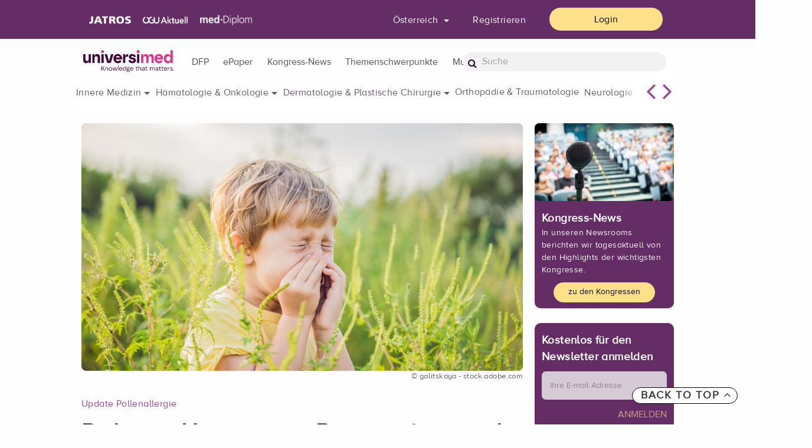

--- FILE ---
content_type: text/html;charset=utf-8
request_url: https://www.universimed.com/at/article/pneumologie/richtiger-umgang-ragweed-320165
body_size: 16731
content:
<!doctype html>
<html lang="de" data-url="/at/article/pneumologie/richtiger-umgang-ragweed-320165">
<head>
<!-- BEGIN Usercentrics related code -->
<link rel="preconnect" href="//app.usercentrics.eu">
<link rel="preconnect" href="//api.usercentrics.eu">
<link rel="preconnect" href="//privacy-proxy.usercentrics.eu">
<link rel="preload" href="//app.usercentrics.eu/browser-ui/latest/loader.js" as="script">
<link rel="preload" href="//privacy-proxy.usercentrics.eu/latest/uc-block.bundle.js" as="script">
<script id="usercentrics-cmp" rel="dns-prefetch" data-settings-id="IDHD9K6oq" src="https://app.usercentrics.eu/browser-ui/latest/loader.js" data-tcf-enabled></script>
<script type="application/javascript" src="https://privacy-proxy.usercentrics.eu/latest/uc-block.bundle.js"></script>
<!-- END Usercentrics related code -->
<!--cs-if value="!cs.site.debug">
</cs-if-->
<script>
let articleDate='-';
</script>
<script>
console.log()
articleDate="19. 08 2023";
articleDate=articleDate.replaceAll('. ', '.');
articleDate=articleDate.replaceAll(' ', '.');
</script>
<script>
let lgoinInfo;
let beruf;
let F1;
let F2;
let F3;
//checkDatalayer();
// function sendToGTM() {
// checkDatalayer();
// (function(w,d,s,l,i){w[l]=w[l]||[];w[l].push({'gtm.start':
// new Date().getTime(),event:'gtm.js'});var f=d.getElementsByTagName(s)[0],
// j=d.createElement(s),dl=l!='dataLayer'?'&l='+l:'';j.async=true;j.src=
// 'https://www.googletagmanager.com/gtm.js?id='+i+dl;f.parentNode.insertBefore(j,f);
// })(window,document,'script','dataLayer','GTM-WHSRKN4');
// }
window.addEventListener('load', function() {
(function(w,d,s,l,i){w[l]=w[l]||[];w[l].push({'gtm.start':
new Date().getTime(),event:'gtm.js'});var f=d.getElementsByTagName(s)[0],
j=d.createElement(s),dl=l!='dataLayer'?'&l='+l:'';j.async=true;j.src=
'https://www.googletagmanager.com/gtm.js?id='+i+dl;f.parentNode.insertBefore(j,f);
})(window,document,'script','dataLayer','GTM-WHSRKN4');
});
</script>
<!-- End Google Tag Manager -->
<!-- Matomo -->
<script>
var _paq = window._paq = window._paq || [];
/* tracker methods like "setCustomDimension" should be called before "trackPageView" */
_paq.push(['trackPageView']);
_paq.push(['enableLinkTracking']);
(function() {
var u="https://www.matomo.medmedia.at/";
_paq.push(['setTrackerUrl', u+'matomo.php']);
_paq.push(['setSiteId', '6']);
var d=document, g=d.createElement('script'), s=d.getElementsByTagName('script')[0];
g.async=true; g.src=u+'matomo.js'; s.parentNode.insertBefore(g,s);
})();
</script>
<!-- End Matomo Code -->
<meta charset="utf-8">
<meta http-equiv="Content-Type" content="text/html" />
<meta http-equiv="X-UA-Compatible" content="IE=edge" />
<meta http-equiv="X-UA-Compatible" content="IE=9">
<meta name="google-site-verification" content="En6i2AudrdQkqnN2eb5UQVzVJqHedDJzLGD3UIuhUhM" />
<!--facebook meta tags start-->
<meta property="og:title" content="Richtiger Umgang mit Ragweed: „search and destroy“" />
<meta property="og:description" content="Die Ragweed-Saison hat begonnen. Aufgrund des feuchten und warmen Wetters der letzten Wochen wird für Österreich ein besonders starkes Wachstum und eine weitere Ausbreitung der invasiven Art Ambrosia artemisiifolia (Ragweed) erwartet. Angesichts der hohen Allergenbelastung durch diese sehr widerstandsfähige Pflanze wird dazu aufgerufen, Allergiker:innen zu informieren, ihr Vorkommen zu melden und Bestände, wann immer möglich, zu zerstören." />
<meta property="og:type" content="website" />
<meta property="og:image" content="https://www.universimed.com/__image/a/320167/alias/xxl/ar/1-1/fn/AdobeStock_169525577.jpg" />
<meta property="og:image:secure_url" content="https://www.universimed.com/__image/a/320167/alias/xxl/ar/1-1/fn/AdobeStock_169525577.jpg" />
<meta property="og:image:width" content="1024" />
<meta property="og:image:height" content="1024" />
<meta property="og:url" content="https://www.universimed.com/at/article/pneumologie/richtiger-umgang-ragweed-320165" />
<meta property="og:site_name" content="Universimed" />
<!--facebook meta tags end-->
<!--twitter meta tags start-->
<meta name="twitter:card" content="summary" />
<meta name="twitter:url" content="https://www.universimed.com/at/article/pneumologie/richtiger-umgang-ragweed-320165" />
<meta name="twitter:title" content="Richtiger Umgang mit Ragweed: „search and destroy“" />
<meta name="twitter:description" content="Die Ragweed-Saison hat begonnen. Aufgrund des feuchten und warmen Wetters der letzten Wochen wird für Österreich ein besonders starkes Wachstum und eine weitere Ausbreitung der invasiven Art Ambrosia artemisiifolia (Ragweed) erwartet. Angesichts der hohen Allergenbelastung durch diese sehr widerstandsfähige Pflanze wird dazu aufgerufen, Allergiker:innen zu informieren, ihr Vorkommen zu melden und Bestände, wann immer möglich, zu zerstören." />
<meta name="twitter:image" content="https://www.universimed.com/__image/a/320167/alias/xxl/ar/1-1/fn/AdobeStock_169525577.jpg"
/>
<meta name="twitter:site" content="" />
<meta name="twitter:creator" content="" />
<!--twitter meta tags end-->
<!-- Begin: src/tpl/meta-head.html -->
<meta name="viewport" content="width=device-width, initial-scale=1, shrink-to-fit=no">
<!-- CSS -->
<link href="/styles/condensed-1823cd42.css" rel="stylesheet">
<link rel="stylesheet" type="text/css" href="/custom/css/custom-ebaea480.css">
<!-- End: src/tpl/meta-head.html -->
<!-- favicon icon -->
<link rel="icon" href="/custom/img/universimed_favicon-0b4abbb3.png" />
<!-- Apple Touch Icon -->
<link rel="apple-touch-icon" sizes="120x120" href="/custom/img/universimed_favicon-120-3c32932a.png" />
<link rel="apple-touch-icon" sizes="180x180" href="/custom/img/universimed_favicon-180-cfa90ecd.png" />
<link rel="apple-touch-icon" sizes="152x152" href="/custom/img/universimed_favicon-152-26fdff26.png" />
<link rel="apple-touch-icon" sizes="167x167" href="/custom/img/universimed_favicon-167-dc8ea1a0.png" />
<title>Richtiger Umgang mit Ragweed: „search and destroy“ - Pneumologie - Universimed - Knowledge that matters</title>
<meta name="description" content="Die Ragweed-Saison hat begonnen. Aufgrund des feuchten und warmen Wetters der letzten Wochen wird für Österreich ein besonders starkes Wachstum und eine weitere Ausbreitung der invasiven Art Ambrosia artemisiifolia (Ragweed) erwartet. Angesichts der hohen Allergenbelastung durch diese sehr widerstandsfähige Pflanze wird dazu aufgerufen, Allergiker:innen zu informieren, ihr Vorkommen zu melden und Bestände, wann immer möglich, zu zerstören." />
<meta name="keywords" content="Ragweed, Berger, Ambrosia, Pollenallergie, Heuschnupfen, Allergie, Traubenkraut," />
<script src="https://ajax.googleapis.com/ajax/libs/jquery/3.3.1/jquery.min.js"></script>
<script type="text/plain" data-usercentrics="PinPoll" src="https://tools.pinpoll.com/global.js" async></script>
<script type="application/ld+json">
{
"@context": "https://schema.org",
"@type": "NewsArticle",
"headline": "Richtiger Umgang mit Ragweed: „search and destroy“",
"image": [
"https://www.universimed.com/__image/a/320167/alias/xxxl/v/1/c/5/ar/1-1/fn/AdobeStock_169525577.jpg",
"https://www.universimed.com/__image/a/320167/alias/xxxl/v/1/c/5/ar/4-3/fn/AdobeStock_169525577.jpg",
"https://www.universimed.com/__image/a/320167/alias/xxxl/v/1/c/5/ar/16-9/fn/AdobeStock_169525577.jpg"
],
"datePublished": "2023-08-19T14:29:00+0200",
"dateModified": "2025-01-13T10:28:32+0100",
"author": [{"@type": "Person","name": "","url": ""}]
}
</script>
</head>
<body class="article-320165 mdb-skin">
<!-- Google Tag Manager (noscript) -->
<noscript><iframe src="https://www.googletagmanager.com/ns.html?id=GTM-WHSRKN4"
height="0" width="0" style="display:none;visibility:hidden"></iframe></noscript>
<!-- End Google Tag Manager (noscript) -->
<div class="p-0">
<!-- Begin: src/tpl/cookie-disclaimer.html -->
<!-- End: src/tpl/cookie-disclaimer.html -->
<!-- Begin: src/tpl/csHeader.html -->
<header class="navbar" id="mp-header">
<nav class="navbar navbar-dark">
<div class="row upper-nav">
<div class="container p-0 fx-flex fx-align-items-center">
<div class="links links col-sm-11 col-xl-6 desktopView">
<a href="/at/service/epaper"><img src="/custom/img/jatros-white-9447dee9.png" class="link jatros" alt="Jatros"></a>
<a href="/at/service/epaper"><img src="/custom/img/urologik_logo-white-86422878.png" class="link urologik" alt="Urologik"></a>
<a href="http://www.med-diplom.at" target="_blank"><img src="/custom/img/med-diplom-white-da3c0845.png" class="link meddiplom" alt="Med-diplom"></a>
</div>
<div class="right col-sm-11 col-xl-6">
<ul class="customQuickbar fx-flex fx-align-items-center">
<div class="switch-land-selector-container">
<div class="land-selector-container" data-target-url="/at/article/pneumologie/richtiger-umgang-ragweed-320165?snippetRequestId=CsSnippet_1&amp;_ts=1769728905513">
<form method="post" action="/at/article/pneumologie/richtiger-umgang-ragweed-320165" class="switch-land-selector-form js-ajax-form"><input name="newLand" id="newLand" class="hidden switch_land_input" /><input name="action.switchSelectorLand" style="display:none" id="action.switchSelectorLand" type="submit" class="switch_land_btn" /><input type="hidden" name="land" value="at" /><input type="hidden" name="signup2.second" value="5" /><input type="hidden" name="land" value="at" /><input type="hidden" name="signup.third" value="2" /><input type="hidden" name="land" value="at" /><input type="hidden" name="signup1.second" value="7" /><input type="hidden" name="land" value="at" /><input type="hidden" name="land" value="at" /><input type="hidden" name="signup1.first" value="9" /><input type="hidden" name="land" value="at" /><input type="hidden" name="land" value="at" /><input type="hidden" name="signup2.third" value="0" /><input type="hidden" name="signup.solution" value="7" /><input type="hidden" name="land" value="at" /><input type="hidden" name="land" value="at" /><input type="hidden" name="signup2.solution" value="5" /><input type="hidden" name="land" value="at" /><input type="hidden" name="land" value="at" /><input type="hidden" name="land" value="at" /><input type="hidden" name="land" value="at" /><input type="hidden" name="signup1.solution" value="2" /><input type="hidden" name="signup1.operation" value="-" /><input type="hidden" name="signup2.operation" value="-" /><input type="hidden" name="signup.second" value="5" /><input type="hidden" name="signup.operation" value="-" /></form>
<li class="quickbar-item dropdown land-selector">
<a class="btn btn-universimed-portal-flat dropdown-toggle waves-effect waves-light " data-toggle="dropdown" aria-haspopup="true" aria-expanded="true">
Österreich
</a>
<div class="dropdown-menu dropdown-menu-right" data-dropdown-in="fadeIn" data-dropdown-out="fadeOut">
<a class="dropdown-item land" data-land="at" href="#">Österreich</a>
<a class="dropdown-item land" data-land="ch" href="#">Schweiz</a>
<a class="dropdown-item land" data-land="de" href="#">Deutschland</a>
</div>
</li>
</div>
</div>
<li class="quickbar-item desktopView"><a href="/at/reg_start" class="btn btn-universimed-portal-flat" >Registrieren</a></li>
<li class="quickbar-item"><a href="/at/login_start?login.redirectlogin=%2Fat%2Farticle%2Fpneumologie%2Frichtiger-umgang-ragweed-320165" class="btn btn-universimed-portal-yellow"
>Login</a></li>
</ul>
</div>
</div>
</div>
<!--Content for large and medium screens-->
<div class="row bottom-nav">
<div class="container p-0 fx-flex fx-align-items-center">
<!--Navbar Brand-->
<div class="col-md-6 col-xl-2 logo-wrapper">
<a class="navbar-brand waves-effect waves-light" href="/at">
<img src="/custom/img/universimed_header-224b7fd5.png" class="screen" alt="Logo">
<img src="/custom/img/universimed_header-224b7fd5.png" class="print" alt="Print Logo">
</a>
</div>
<!--Collapse button-->
<a href="#" class="button-collapse mobile-menu-btn mobileView">
<i class="fa fa-search openmenu"></i>
<i class="fa fa-bars openmenu"></i>
<i class="fa fa-close closemenu" style="display: none"></i>
</a>
<div class="col-md-8 col-xl-7 navigation-wrapper p-0 desktopView">
<div class="navigation">
<div class="mainNav navbar">
<ul class="nav navbar-nav mr-auto">
<li class="btn-group">
<a href="https://www.med-diplom.at/" target="_blank">
<button type="button" class="btn btn-primary dropdown-toggle dropdown-toggle-split" aria-haspopup="false" aria-expanded="false">DFP</button>
</a>
</li>
<li class="btn-group">
<a href="/at/service/epaper" >
<button type="button" class="btn btn-primary dropdown-toggle dropdown-toggle-split" aria-haspopup="false" aria-expanded="false">ePaper</button>
</a>
</li>
<li class="btn-group">
<a href="/at/kongress-news" >
<button type="button" class="btn btn-primary dropdown-toggle dropdown-toggle-split" aria-haspopup="false" aria-expanded="false">Kongress-News</button>
</a>
</li>
<li class="btn-group">
<a href="/at/themenschwerpunkte" >
<button type="button" class="btn btn-primary dropdown-toggle dropdown-toggle-split" aria-haspopup="false" aria-expanded="false">Themenschwerpunkte</button>
</a>
</li>
<li class="btn-group">
<a href="/at/multimedia" >
<button type="button" class="btn btn-primary dropdown-toggle dropdown-toggle-split" aria-haspopup="false" aria-expanded="false">Multimedia</button>
</a>
</li>
</ul>
</div>
</div>
</div>
<div class="col-md-4 col-xl-3 search-field desktopView">
<form class="form-inline waves-effect waves-light" action="/at/search">
<i class="fa fa-search"></i>
<input type="search" class="form-control form-input" name="s.text" placeholder="Suche" />
</form>
</div>
</div>
</div>
</nav>
<!-- Swipe -->
<div class="fachthemen-menu container fx-flex fx-flex-direction-column fx-justify-content-center fx-align-items-center">
<div id="fach-list" class="fach-list fx-flex fx-flex-direction-row fx-justify-content-flex-start">
<div class="fach-list-wrapper fx-flex fx-flex-direction-row fx-flex-wrap-wrap fx-justify-content-start fx-gap-ex-1">
<span class="sublist" data-id="cluster-innere-medizin">Innere Medizin</span>
<span class="sublist" data-id="cluster-hematologie-onkologie">Hämatologie &amp; Onkologie</span>
<span class="sublist" data-id="cluster-dermatologie-p-chirugie">Dermatologie &amp; Plastische Chirurgie</span>
<span data-click-handler="/at/fachthemen?rubrics=orthopaedie-traumatologie" data-click-target="_self">Orthopädie &amp; Traumatologie</span>
<span class="sublist" data-id="cluster-neurologie-psychiatrie">Neurologie &amp; Psychiatrie</span>
<span data-click-handler="/at/fachthemen?rubrics=allgemeinmedizin" data-click-target="_self">Allgemeinmedizin</span>
<span data-click-handler="/at/fachthemen?rubrics=gynaekologie-geburtshilfe" data-click-target="_self">Gynäkologie &amp; Geburtshilfe</span>
<span data-click-handler="/at/fachthemen?rubrics=urologie-andrologie" data-click-target="_self">Urologie &amp; Andrologie</span>
<span data-click-handler="/at/fachthemen?rubrics=hno" data-click-target="_self">HNO</span>
<span data-click-handler="/at/fachthemen?rubrics=gesundheitspolitik" data-click-target="_self">Gesundheitspolitik</span>
</div>
</div>
<div class="more fx-flex fx-flex-direction-row desktopView">
<i id="next-fach-menu" class="fa-solid fa-angle-left"></i>
<i id="prev-fach-menu" class="fa-solid fa-angle-right"></i>
</div>
<div class="hack-scroll"></div>
</div>
<div id="cluster-innere-medizin" class="fachthemen-submenu container fx-flex fx-flex-direction-column fx-justify-content-center fx-align-items-center">
<div class="fach-list fx-flex fx-flex-direction-row fx-justify-content-flex-start">
<div class="fach-list-wrapper fx-flex fx-flex-direction-row fx-flex-wrap-wrap fx-justify-content-start fx-gap-ex-3">
<span data-click-handler="/at/fachthemen?rubrics=diabetologie-endokrinologie" data-click-target="_self">Diabetologie &amp; Endokrinologie</span>
<span data-click-handler="/at/fachthemen?rubrics=gastroenterologie" data-click-target="_self">Gastroenterologie</span>
<span data-click-handler="/at/fachthemen?rubrics=hepatologie" data-click-target="_self">Hepatologie</span>
<span data-click-handler="/at/fachthemen?rubrics=infektiologie" data-click-target="_self">Infektiologie</span>
<span data-click-handler="/at/fachthemen?rubrics=kardiologie-gefaessmedizin" data-click-target="_self">Kardiologie &amp; Gefäßmedizin</span>
<span data-click-handler="/at/fachthemen?rubrics=pneumologie" data-click-target="_self">Pneumologie</span>
<span data-click-handler="/at/fachthemen?rubrics=rheumatologie" data-click-target="_self">Rheumatologie</span>
<span data-click-handler="/at/fachthemen?rubrics=nephrologie" data-click-target="_self">Nephrologie</span>
</div>
<div class="more"></div>
</div>
<div class="more-wrapper">
<div class="more fx-flex fx-flex-direction-row desktopView">
<i id="next-fach-menucluster-innere-medizin" class="fa-solid fa-angle-left"></i>
<i id="prev-fach-menucluster-innere-medizin" class="fa-solid fa-angle-right"></i>
</div>
</div>
<div class="hack-scroll"></div>
</div>
<div id="cluster-hematologie-onkologie" class="fachthemen-submenu container fx-flex fx-flex-direction-column fx-justify-content-center fx-align-items-center">
<div class="fach-list fx-flex fx-flex-direction-row fx-justify-content-flex-start">
<div class="fach-list-wrapper fx-flex fx-flex-direction-row fx-flex-wrap-wrap fx-justify-content-start fx-gap-ex-3">
<span data-click-handler="/at/fachthemen?rubrics=onkologie" data-click-target="_self">Onkologie</span>
<span data-click-handler="/at/fachthemen?rubrics=haematologie" data-click-target="_self">Hämatologie</span>
<span data-click-handler="/at/fachthemen?rubrics=pathologie" data-click-target="_self">Pathologie</span>
</div>
<div class="more"></div>
</div>
<div class="hack-scroll"></div>
</div>
<div id="cluster-dermatologie-p-chirugie" class="fachthemen-submenu container fx-flex fx-flex-direction-column fx-justify-content-center fx-align-items-center">
<div class="fach-list fx-flex fx-flex-direction-row fx-justify-content-flex-start">
<div class="fach-list-wrapper fx-flex fx-flex-direction-row fx-flex-wrap-wrap fx-justify-content-start fx-gap-ex-3">
<span data-click-handler="/at/fachthemen?rubrics=dermatologie" data-click-target="_self">Dermatologie</span>
<span data-click-handler="/at/fachthemen?rubrics=plastische-chirurgie" data-click-target="_self">Plastische Chirurgie</span>
</div>
<div class="more"></div>
</div>
<div class="hack-scroll"></div>
</div>
<div id="cluster-neurologie-psychiatrie" class="fachthemen-submenu container fx-flex fx-flex-direction-column fx-justify-content-center fx-align-items-center">
<div class="fach-list fx-flex fx-flex-direction-row fx-justify-content-flex-start">
<div class="fach-list-wrapper fx-flex fx-flex-direction-row fx-flex-wrap-wrap fx-justify-content-start fx-gap-ex-3">
<span data-click-handler="/at/fachthemen?rubrics=neurologie" data-click-target="_self">Neurologie</span>
<span data-click-handler="/at/fachthemen?rubrics=psychiatrie" data-click-target="_self">Psychiatrie</span>
</div>
<div class="more"></div>
</div>
<div class="hack-scroll"></div>
</div>
</header>
<!-- End: src/tpl/csHeader.html -->
<main>
<aside class="mobile-menu" style="display:none">
<nav class="menu-wrapper">
<div class="fx-flex fx-flex-direction-column main-mobile-nav">
<a href="https://www.med-diplom.at/" target="_blank" rel="noopener noreferrer"><h4 class="title" >DFP<i class="fa-solid fa-angle-right"></i></h4></a>
<a href="/at/service/epaper" ><h4 class="title" >ePaper<i class="fa-solid fa-angle-right"></i></h4></a>
<a href="/at/kongress-news" ><h4 class="title" >Kongress-News<i class="fa-solid fa-angle-right"></i></h4></a>
<a href="/at/themenschwerpunkte" ><h4 class="title" >Themenschwerpunkte<i class="fa-solid fa-angle-right"></i></h4></a>
<a href="/at/multimedia" ><h4 class="title" >Multimedia<i class="fa-solid fa-angle-right"></i></h4></a>
</div>
</nav>
<div class="links links col-sm-11 col-xl-6">
<form class="form-inline waves-effect waves-light" action="/at/search">
<i class="fa fa-search"></i>
<input type="search" class="form-control form-input" name="s.text" placeholder="Suche" />
</form>
<a href="/at/service/epaper"><img src="/custom/img/jatros-black-e0548119.png" class="link jatros" alt="Jatros"></a>
<a href="/at/service/epaper"><img src="/custom/img/urologik_logo-black-70610c42.svg" class="link urologik" alt="Urologik"></a>
<a href="https://www.allgemeineplus.at/"><img src="/custom/img/aplus-black-677f2f52.png" class="link aplus" alt="Allgemeine+"></a>
<a href="http://www.med-diplom.at"><img src="/custom/img/meddiplom-black-82ddfbea.png" class="link meddiplom" alt="Med-diplom"></a>
<a href="/nejm"><img src="/custom/img/njem-black-d88c8927.png" class="link jw" alt="JW"></a>
</div>
</aside>
<div class="main-wrapper mp-pusher article-content-wrapper" id="mp-pusher">
<div class="container">
<div class="row article-content">
<div class="left col-md-9">
<div class="article-header row">
<!--Key visual-->
<img src="/__image/a/320167/alias/xxl/v/1/c/5/ar/16-9/fn/AdobeStock_169525577.jpg" class="img-fluid headImage" alt="" >
<div class="source">
©
galitskaya - stock.adobe.com
</div>
<div class="container">
<p class="teaserStrapLine">Update Pollenallergie</p>
<h1 class="teaserTitle h1-responsive">Richtiger Umgang mit Ragweed: „search and destroy“</h1>
</div>
<script async src="https://securepubads.g.doubleclick.net/tag/js/gpt.js"></script>
<script>
// const pieces = document.referrer.split(/[\s/]+/);
// const last = document.referrer.split(/[\s/]+/)[document.referrer.split(/[\s/]+/).length - 1];
// console.log(last);
window.googletag = window.googletag || {cmd: []};
var gam_slot1;
$(document).ready(function() {
googletag.cmd.push(function() {
gam_slot1=googletag.defineSlot('/22729130412/at.universimed.com/inneremedizin_ldb01',[[728, 90], [468, 60]], 'gam_ldb01')
.addService(googletag.pubads());
var consentCheck = 1; //UC_UI.getServicesBaseInfo().find(data => (data.categorySlug === "marketing")).consent.status;
googletag.pubads().setTargeting('section', 'Artikel'); //Keyvalue für Section (Uebersicht, Artikel)
googletag.pubads().setTargeting('channel', 'Pneumologie'); //Keyvalue für Channel lt. Tagplan
googletag.pubads().setTargeting('loggedIn', '0'); //Keyvalue für Channel lt. Tagplan
//googletag.pubads().setTargeting('consent', 1); // Keyvalue für User mit Consent (1=Consent, 0=kein Consent)
googletag.pubads().setTargeting('verification', 'false'); // Keyvalue für User Verification (1=verifiziert, 0=nicht verifiziert)
//googletag.pubads().setTargeting('contentpass', 0); // Keyvalue für Contentpass (1=User mit Content Pass Abo, 0=User ohne Content Pass Abo)
googletag.pubads().setTargeting('path', '/at/article/pneumologie/richtiger-umgang-ragweed-320165' + window.location.search); // Keyvalue für PATH URI)
googletag.pubads().setTargeting('seitentyp', $('.promotion').length > 0 ? 'Promotion' : 'standard'); // Keyvalue für PATH URI)
googletag.pubads().setTargeting('adserverBezug', 'none'); // Keyvalue für PATH URI)
googletag.pubads().setTargeting('themenBezug', 'none'); // Keyvalue für PATH URI)
googletag.pubads().setTargeting('position', '1');
googletag.pubads().enableLazyLoad({
// Fetch slots within 5 viewports.
fetchMarginPercent: 500,
// Render slots within 2 viewports.
renderMarginPercent: 200,
// Double the above values on mobile, where viewports are smaller
// and users tend to scroll faster.
mobileScaling: 2.0
});
var mapping_ldb = googletag.sizeMapping()
.addSize([1500, 300], [[728, 90], [468, 60]])
.addSize([1024, 300], [[468, 60]])
.addSize([800, 300], [[728, 90], [468, 60]])
.addSize([0, 0], [[300, 250], [300, 50], [300, 75], [300, 150], [320, 50], [320, 75], [320, 150], 'fluid'])
.build();
gam_slot1.defineSizeMapping(mapping_ldb);
googletag.pubads().enableSingleRequest();
googletag.pubads().collapseEmptyDivs();
googletag.enableServices();
})
});
</script>
<div id="gam_ldb01" class="configurable-widget fx-flex fx-justify-content-center fx-align-items-center ldb">
<script>
$(document).ready(function() {
googletag.cmd.push(function() { googletag.display('gam_ldb01'); });
});
</script>
</div>
</div>
<div class="col-md-3 leftSidebar">
<div class="buttonResponsiveAside">
<i class="fas fa-arrow-left"></i>
<i class="fas fa-close"></i>
</div>
<div class="col-xs-12 articleMediaButtons card-block">
<div class="buttons">
<span class="socialTrigger">
<i class="fa fa-share-alt" aria-hidden="true"></i>
</span>
<span href="#!" onclick="javascript:window.print();">
<i class="fa fa-print" aria-hidden="true"></i>
</span>
</div>
<div class="shariff socialIcons" data-lang="de" data-services="[&quot;twitter&quot;,&quot;facebook&quot;,&quot;linkedin&quot;]" style="display:none"></div>
</div>
<div class="csWidget-wrapper clear row fx-flex fx-flex-direction-column authors-article">
<div class="pubdate row">
<div class="col-xs-12 col-sm-12 col-md-12 p-0">
<span class="brand title">Jatros</span>
</div>
</div>
<!-- Author details -->
<div class="author row authorinfo">
<div class="col-xs-12 col-sm-12 col-md-12 p-0">
<p >Autor: </p>
<p >Dr. <b class="bq-title">Markus Berger</b></p>
<p >Abteilung für Hals-, Nasen- und Ohrenkrankheiten Krankenhaus Hietzing Wien</p>
<p >E-Mail: <a href="mailto:markus.berger@pollenresearch.com"
>
markus.berger@pollenresearch.com
</a>
</p>
</div>
</div>
</div>
<div class="csWidget-wrapper clear row reading-time-article">
<div class="col-xs-12 col-sm-12 col-md-12">
<span class="time-wrapper hidden"><i class="fa fa-clock-o" aria-hidden="true"></i>
<span class="min-count">30</span>
Min. Lesezeit
</span>
</div>
</div>
<div class="csWidget-wrapper clear row date-article">
<div class="pubdate row">
<div class="col-xs-12 col-sm-12 col-md-12">
<span class="date title">19.08.2023</span>
</div>
</div>
</div>
<div class="csWidget-wrapper clear row share-mail-article">
<div class="col-xs-12 col-sm-12 col-md-12">
<span class="share-mail-wrapper" data-toggle="tooltip" data-placement="top" data-original-title="Bitte melden Sie sich an">
Weiterempfehlen
</span>
</div>
</div>
</div>
<div class="col-md-9 article-content-main" >
<div class="main-content-widget sorting-0">
<div class="csArticle-page_main">
<div>
<input type='hidden' id='current_page' />
<input type='hidden' id='show_per_page' />
<div class="csArticle-page_wrapper" id="content" data-sectionCount="1">
<p class="article-intro" cs-transform-preserve-newlines>Die Ragweed-Saison hat begonnen. Aufgrund des feuchten und warmen Wetters der letzten Wochen wird für Österreich ein besonders starkes Wachstum und eine weitere Ausbreitung der invasiven Art Ambrosia artemisiifolia (Ragweed) erwartet. Angesichts der hohen Allergenbelastung durch diese sehr widerstandsfähige Pflanze wird dazu aufgerufen, Allergiker:innen zu informieren, ihr Vorkommen zu melden und Bestände, wann immer möglich, zu zerstören.</p>
<div class="firstMobileBanner"></div>
<div class="keypoints">
<span class="csAnchor-target" id="cstoc-1"
></span>
<h4 class="h4-responsive clear">Keypoints</h4>
<ul>
<li>
<p >Ambrosia artemisiifolia ist ein Neophyt, der sich im letzten Jahrhundert von einer unbekannten Pflanzenart zu einem der wichtigsten Allergene entwickelt hat. </p>
</li><li>
<p >Die rasante Ausbreitung, welche durch globale Erwärmung und Luftverschmutzung begünstigt wird, wird ein zunehmendes Problem für Allergiker:innen, Gesundheitssysteme, Landwirtschaft und Infrastrukturerhalter darstellen.</p>
</li><li>
<p >Zur Eindämmung sollten Funde gemeldet und von nicht allergisch reagierenden Personen entfernt werden. </p>
</li><li>
<p >Services wie der Ragweedfinder erleichtern diesen Prozess und stellen eine Verbindung zu den verantwortlichen Behörden her, die durch das Wissen über die Bestände in Zukunft adäquat reagieren können.</p>
</li>
</ul>
</div>
<p >Ragweed – korrekt: das Beifußblättrige Traubenkraut (<i>Ambrosia artemisiifolia</i>) – ist eine invasive Pflanzenart (Neophyt) mit hoher allergischer Potenz und einer rasanten Ausbreitung. Als typisches Unkraut hat Ragweed eine extrem hohe Anpassungsfähigkeit an unterschiedliche Lebensräume und Umweltbedingungen bewiesen. </p>
<p >Die Ausbreitung von Ragweed, das aus Nordamerika eingeschleppt wurde (mutmaßlich mit Hilfslieferungen nach dem Zweiten Weltkrieg, nach anderen Quellen bereits im 19. Jahrhundert), stellt nicht zuletzt ein medizinisches Problem dar. Denn Ragweed ist hochallergen,<sup
>1</sup> seine Pollen können schwerwiegend verlaufende Allergien hervorrufen, die sich in der Regel zunächst als allergische Rhinitis präsentieren, dabei jedoch zu einem Etagenwechsel in Richtung Asthma tendieren. </p>
<p >Darüber hinaus kann die Berührung der Pflanzen bei manchen Menschen zu einer Hautreaktion im Sinne einer Kontaktdermatitis mit geröteten, geschwollenen und juckenden Hautbereichen führen. Es werdenimmer mehr Sensibilisierungen beobachtet.Eine weitere Ausbreitung von Ragweed sollte daher vermieden und das invasive Unkraut nach Möglichkeit wieder aus den europäischen Ökosystemen verdrängt werden.</p>
<span class="csAnchor-target" id="cstoc-2"
></span>
<h4 class="h4-responsive clear">Verbreitung mittlerweile bis nach Tirol</h4>
<p >In Österreich breitet sich Ragweed vom Osten her von Jahr zu Jahr weiter aus. Wien, das Burgenland und Niederösterreich sind demnach die Gebiete mit dem höchsten Ragweedvorkommen, es wurden aber auch bereits aus Tirol Funde gemeldet. Laut aktuellen Schätzungen sind derzeit etwa 150000 Personen im Osten, Südosten und Süden Österreichs von einer Ragweed-Allergie betroffen. Mit der zunehmenden Ausbreitung des Krautes wird die Sensibilisierungsrate deutlich ansteigen (Abb. 1).</p>
<div >
<div class="mdb-lightbox no-margin"
>
<figure>
<a href="/__image/a/320168/alias/xxl/v/1/c/6/ar/flexible/fn/Abb%201.jpg"
data-size="1024x1204" >
<img src="/__image/a/320168/alias/xl/v/1/c/6/ar/flexible/fn/Abb%201.jpg"
data-new-window="false" class="img-fluid"
alt="">
</a>
</figure>
</div>
<!-- <cs-if value=".node.@@model.features['censhare:iptc.creator']?has_content">
<div class="source">
<cs-replace value="cs.translate('general.image.source', 'Quelle')"></cs-replace>
<cs-replace value=".node.@@model.features['censhare:iptc.creator'].value">Source</cs-replace>
</div>
</cs-if> -->
<div class="source" style="font-size: 0.6em; margin-top: -20px;">
©
Österreichischer Polleninformationsdienst
</div>
<!-- <cs-if value="(cs.@article.teaser.image.iptc?has_content && (cs.@article.teaser.image.iptc.status?has_content || cs.@article.teaser.image.iptc.contact?has_content)) && (!cs.@article.teaser.image.iptc.status.copyright?has_content || cs.@article.teaser.image.iptc.contact.creator?has_content || cs.@article.teaser.image.iptc.status.source?has_content)">
<div class="source">
<cs-replace value="cs.translate('article.keyvisual.caption', 'Foto')"></cs-replace>
<!- -cs-if value="cs.@article.teaser.image.iptc.status.copyright" cs-remove>
<cs-replace value="cs.@article.teaser.image.iptc.status.copyright">Copyright</cs-replace>
</cs-if- ->
<cs-if value="cs.@article.teaser.image.iptc.contact.creator">
<cs-replace value="cs.@article.teaser.image.iptc.contact.creator">Creator</cs-replace>
</cs-if>
<cs-if value="cs.@article.teaser.image.iptc.status.source">
<cs-replace value="cs.@article.teaser.image.iptc.status.source">Source</cs-replace>
</cs-if>
</div>
</cs-if>
<cs-if value="(cs.@article.teaser.image.iptc?has_content && (cs.@article.teaser.image.iptc.status?has_content || cs.@article.teaser.image.iptc.contact?has_content)) && (cs.@article.teaser.image.iptc.status.copyright?has_content && !cs.@article.teaser.image.iptc.contact.creator?has_content && !cs.@article.teaser.image.iptc.status.source?has_content)">
<div class="source">
<cs-replace value="cs.translate('article.keyvisual.caption', 'Foto')"></cs-replace>
<cs-if value="cs.@article.teaser.image.iptc.status.copyright" >
<cs-replace value="cs.@article.teaser.image.iptc.status.copyright">Copyright</cs-replace>
</cs-if>
<cs-if value="cs.@article.teaser.image.iptc.contact.creator" cs-remove>
<cs-replace value="cs.@article.teaser.image.iptc.contact.creator">Creator</cs-replace>
</cs-if>
<cs-if value="cs.@article.teaser.image.iptc.status.source" cs-remove>
<cs-replace value="cs.@article.teaser.image.iptc.status.source">Source</cs-replace>
</cs-if>
</div>
</cs-if> -->
<div class="csFigCaption">
<p >Abb. 1: Die Grafiken zeigen sehr eindrücklich die progrediente Ausbreitung von Ragweed in Mitteleuropa seit 1992</p>
</div>
</div>
<p >Hat sich Ragweed in einer Gegend erst einmal etabliert, breitet es sich in Massen aus. „Hotspots“ sind die Straßenränder der Hauptverkehrsrouten. Aber auch in Gebieten mit Feldwirtschaft und bei Großbaustellen und Schutthalden, auf Deponien, Lagerflächen, Brachflächen, auf Bauflächen, öffentlichen Plätzen, an Bahnstrecken, in Hausgärten sowie an Plätzen, wo Vögel im Winter gefüttert werden, tauchen die Pflanzen auf. In Äckern kann sich Ragweed zu einem hartnäckigen Unkraut entwickeln. Wächst es in Felder ein, kann es für die Landwirtschaft zu einem massiven Problem werden und zu Ernteeinbußen führen. Ragweed hat sich als extrem widerstandsfähig und flexibel erwiesen. Zudem dürfte Ragweed in Europa eine noch ausgeprägtere Widerstandskraft entwickelt haben als in den USA und reagiert unter anderem weniger empfindlich auf Frost.</p>
<div class="quotes">
<div class="content">
&lt;&lt; <span>Beim Hantieren mit Ragweed unbedingt Handschuhe tragen und ab der Blütezeit eine Atemmaske verwenden.</span>&gt;&gt;
</div>
<div class="info">
<span></span>
</div>
</div>
<p >Die Saison beginnt Mitte August. Die Pflanze macht ihre Blühbereitschaft und -intensität von der Temperatur, den Lichtstunden und der Regenmenge in den Wochen vor Blühbeginn abhängig. Aufgrund der hohen Niederschläge im Osten und Süden Österreichs ist in diesem Jahr mit einer starken Belastung durch Ragweed zu rechnen. Das Citizen-Science-Projekt „RagweedFinder.at“ meldet bereits besonders hohe Bestände. </p>
<p >Ragweed wird bis 2,5 Meter hoch und hat meist stark verzweigte und behaarte Stängel. Die Blätter sind gestielt und hellgrün mit meist doppelt gefiederter Blattfläche. Die Früchte, über die die Ausbreitung der Art erfolgt, bleiben über bis zu 40 Jahre keimfähig.</p>
<span class="csAnchor-target" id="cstoc-3"
></span>
<h4 class="h4-responsive clear">Vernichtung der Pflanze</h4>
<p >Findet man Ragweed am Straßenrand oder im eigenen Garten, sollte es vernichtetwerden. Dazu ist es erforderlich, die Pflanze mit der Wurzel auszureißen oder die Wurzeln durch Jäten aus dem Boden zu entfernen. Mähen oder Abreißen reduziert zwar die Allergenbelastung in der Umgebung, löst das Problem aber nur kurzfristig, da die Pflanze nachwächst. Entschließt man sich doch zur Mahd, sollte diese nicht vor Ende Juli erfolgen und muss in der Regel nach wenigen Wochen wiederholt werden. </p>
<p >Wichtig: Beim Hantieren mit Ragweed unbedingt Handschuhe tragen und ab der Blütezeit eine Atemmaske verwenden. Um eine weitere Verbreitung zu vermeiden, darfausgerissenes Ragweed ab der Blüte (Augustbis Oktober) keinesfalls liegengelassen oder einfach kompostiert werden. Hat das Kraut einmal geblüht, muss es durch Verbrennen nachhaltig vernichtet werden, da die Samen nachreifen könnten. Ausgerissene Pflanzen sollten in Gemeinden ohne Müllverbrennung als Sondermüll entsorgt werden, keinesfalls aber als Restmüll, wenn keine Müllverbrennung zur Verfügung steht.</p>
<span class="csAnchor-target" id="cstoc-4"
></span>
<h4 class="h4-responsive clear">Globale Erwärmung und Luftverschmutzung </h4>
<p >Die steigenden Temperaturen begünstigen nicht nur das Wachstum von Ragweed in Österreich, sondern können auch die Saisondauer verlängern.<sup
>2</sup> Zahlreiche Luftqualitätsparameter können zudem in erhöhten Konzentrationen Pollen oder die Pflanze selbst beeinflussen:</p>
<ul class="csDefault-list">
<li >
<p >CO<sub>2 </sub>erhöht die Pollenproduktion<sup
>3</sup></p>
</li><li >
<p >NO<sub>2 </sub>erhöht die Allergenität von Pollen<sup
>4</sup></p>
</li><li >
<p >Ozon verstärkt Symptome<sup
>5</sup></p>
</li>
</ul>
<span class="csAnchor-target" id="cstoc-5"
></span>
<h4 class="h4-responsive clear">Der Ragweedfinder: ein kostenloser Service des Polleninformationsdienstes</h4>
<p >Ziel des Ragweedfinders ist es, Vorkommen des Unkrauts öffentlich zu dokumentieren, um gezielt Maßnahmen einzuleiten.Jeder Bürger ist aufgerufen, Funde aus ganz Österreich mit Foto über die Webseite <a href="https://www.ragweedfinder.at"
rel="noopener noreferrer" target="_blank" >
www.ragweedfinder.at
</a>
oder über die Ragweed-Finder-App zu melden. Jeder Melder wird über die Bestätigung oder Nichtbestätigung des Fundes informiert und alle tatsächlichen Ragweedfunde werden an die entsprechenden Stellen der Landesregierungen in den Bundesländern weitergeleitet. Der Finder kann dabei helfen, einerseits die Verbreitung dieser Pflanze einzudämmen und andererseits die Menschen vor Ragweed während der Hauptblütezeit im August und September zu schützen.</p>
<a class="literatur" data-toggle="collapse" href="#collapseLiteratur21"
aria-expanded="false" aria-controls="collapseLiteratur21"
>
<span class="csAnchor-target" id="cstoc-6"
></span>
<h4 class="h4-responsive clear">Literatur: </h4>
</a>
<div class="collapse" id="collapseLiteratur21"
>
<p ><b class="bq-title">1</b> Comtois P, Gagnon L: Concentration pollinique et fréquence des symptômes de pollinose: Une méthode pour déterminer les seuils cliniques. Rev Francaise D Allergol et D Immunol Clin 1988; 28(4): 279-86 <b class="bq-title">2</b> Ziska L et al.: Recent warming by latitude associated with increased length of ragweed pollen season in Central North America. PNAS 2011; 108(10): 4248-51 <b class="bq-title">3</b> Wayne P et al.: Production of allergenic pollen by ragweed (Ambrosia Artemisiifolia L.) is increased in CO<sub>2</sub>-enriched atmospheres. Ann Allergy Asthma Immunolog 2002; 88(3): 279-82 <b class="bq-title">4 </b>Zhao F et al.: Common ragweed (Ambrosia artemisiifolia L.): Allergenicity and molecular characterization of pollen after plant exposure to elevated NO<sub>2</sub>. Plant Cell Environ 2016; 39(1): 147-64 <b class="bq-title">5</b> Berger M et al.: Impact of air pollution on symptom severity during the birch, grass and ragweed pollen period in Vienna, Austria: Importance of O<sub>3</sub> in 2010–2018. Enviro Pollut 2020; 263</p>
</div>
</div>
<nav class="text-xs-center clear">
<div class="csPage_navigation pagination" id='js-page_navigation'>
</div>
</nav>
</div>
<div class="modal fade" id="imgZoom" tabindex="-1" role="dialog">
<div class="modal-dialog" role="document">
<div class="modal-content">
<div class="modal-body">
<img id="imgZoomSrc" />
</div>
</div>
</div>
</div>
</div>
</div>
<div class="main-content-widget sorting-1">
<script async src="https://securepubads.g.doubleclick.net/tag/js/gpt.js"></script>
<script>
// const pieces = document.referrer.split(/[\s/]+/);
// const last = document.referrer.split(/[\s/]+/)[document.referrer.split(/[\s/]+/).length - 1];
// console.log(last);
window.googletag = window.googletag || {cmd: []};
var gam_slot1;
$(document).ready(function() {
googletag.cmd.push(function() {
gam_slot1=googletag.defineSlot('/22729130412/at.universimed.com/inneremedizin_ldb02',[[728, 90], [468, 60]], 'gam_ldb02')
.addService(googletag.pubads());
var consentCheck = 1; //UC_UI.getServicesBaseInfo().find(data => (data.categorySlug === "marketing")).consent.status;
googletag.pubads().setTargeting('section', 'Artikel'); //Keyvalue für Section (Uebersicht, Artikel)
googletag.pubads().setTargeting('channel', 'Pneumologie'); //Keyvalue für Channel lt. Tagplan
googletag.pubads().setTargeting('loggedIn', '0'); //Keyvalue für Channel lt. Tagplan
//googletag.pubads().setTargeting('consent', 1); // Keyvalue für User mit Consent (1=Consent, 0=kein Consent)
googletag.pubads().setTargeting('verification', 'false'); // Keyvalue für User Verification (1=verifiziert, 0=nicht verifiziert)
//googletag.pubads().setTargeting('contentpass', 0); // Keyvalue für Contentpass (1=User mit Content Pass Abo, 0=User ohne Content Pass Abo)
googletag.pubads().setTargeting('path', '/at/article/pneumologie/richtiger-umgang-ragweed-320165' + window.location.search); // Keyvalue für PATH URI)
googletag.pubads().setTargeting('seitentyp', $('.promotion').length > 0 ? 'Promotion' : 'standard'); // Keyvalue für PATH URI)
googletag.pubads().setTargeting('adserverBezug', 'none'); // Keyvalue für PATH URI)
googletag.pubads().setTargeting('themenBezug', 'none'); // Keyvalue für PATH URI)
googletag.pubads().setTargeting('position', '1');
googletag.pubads().enableLazyLoad({
// Fetch slots within 5 viewports.
fetchMarginPercent: 500,
// Render slots within 2 viewports.
renderMarginPercent: 200,
// Double the above values on mobile, where viewports are smaller
// and users tend to scroll faster.
mobileScaling: 2.0
});
var mapping_ldb = googletag.sizeMapping()
.addSize([1500, 300], [[728, 90], [468, 60]])
.addSize([1024, 300], [[468, 60]])
.addSize([800, 300], [[728, 90], [468, 60]])
.addSize([0, 0], [[300, 250], [300, 50], [300, 75], [300, 150], [320, 50], [320, 75], [320, 150], 'fluid'])
.build();
gam_slot1.defineSizeMapping(mapping_ldb);
googletag.pubads().enableSingleRequest();
googletag.pubads().collapseEmptyDivs();
googletag.enableServices();
})
});
</script>
<div id="gam_ldb02" class="configurable-widget fx-flex fx-justify-content-center fx-align-items-center ldb">
<script>
$(document).ready(function() {
googletag.cmd.push(function() { googletag.display('gam_ldb02'); });
});
</script>
</div>
</div>
<div class="main-content-widget sorting-2">
</div>
<div class="main-content-widget sorting-3">
<div class="back-button-widget">
<div class="fx-flex fx-flex-direction-column fx-align-items-center fx-justify-content-center">
<button id="to_Start" type="button" class="btn btn-universimed-portal-purple" onclick="goToHistory()">&#8592; <span >Zurück</span></button>
</div>
</div>
</div>
<div class="main-content-widget sorting-4">
<div class="csWidget-wrapper clear related-articles"
>
<div class="article-list">
<h3 class="title h3-responsive" >Das könnte Sie auch interessieren:</h3>
<div class="related_content">
<div class="fx-flex fx-flex-direction-column">
<div class="fx-flex fx-flex-direction-row" >
<div class="article-list-wrapper fx-flex fx-flex-direction-row fx-flex-wrap-wrap fx-justify-content-flex-start">
<!-- classname: freemarker.template.SimpleSequence
system identity hash: 3396f975
freemarker interfaces:
TemplateModel
TemplateSequenceModel
-->
<!-- classname: com.sun.proxy.$Proxy16
system identity hash: 24cf75a
freemarker interfaces:
AdapterTemplateModel
TemplateHashModel
TemplateModel
TemplateScalarModel
TemplateSequenceModel
base object: Artikel Standard - 07_J_Pneu_Ref_Radon: Risiko und Schutz_Ringer[534628-v4-c0-tcn25-ccn26]
chained models:
com.censhare.oc.system.component.rendering.freemarker.AssetWrapper$AssetModel
com.censhare.oc.sismodel.model.ArticleModel
com.censhare.oc.sismodel.model.AssetSocialModel
com.censhare.oc.sismodel.model.ExternalUrlModel
com.censhare.oc.sismodel.model.SeoModel
com.censhare.standard.portal.model.ActionModel
com.censhare.standard.portal.model.ArticleExtensionModel
com.censhare.standard.portal.model.ComponentDetailModel
com.censhare.standard.portal.model.EmbedServiceModel
com.censhare.standard.portal.model.RemoteSiteModel
com.censhare.standard.portal.model.TouModel
de.serviceplan.oc.universimed_portal.model.ArticleTopicEventModelEx
de.serviceplan.oc.universimed_portal.model.ArticleModelEx
-->
<div class="article-wrapper fx-flex-32">
<article data-id="534628">
<div class="top-teaser-list">
<div class="teaser-chips-wrapper">
<div class="teaser-chips">
<span>Premium</span>
</div>
</div>
<a href="/at/article/pneumologie/radon-risiko-schutz-oesterreich-534628" target="_self"
cs-recurse-option="visit">
<img src="/__image/a/534637/alias/m/v/1/c/5/ar/16-9/fn/AdobeStock_333414949%20(1).jpg" class="img-fluid" alt="" >
</a>
</div>
<a href="/at/article/pneumologie/radon-risiko-schutz-oesterreich-534628" target="_self"
cs-recurse-option="visit">
<p class="teaserStrapLine">49. Jahrestagung der Österreichischen Gesellschaft für Pneumologie (ÖGP)</p>
</a>
<a href="/at/article/pneumologie/radon-risiko-schutz-oesterreich-534628" target="_self"
cs-recurse-option="visit">
<h4>Radon – Risiko und Schutz in Österreich</h4>
</a>
<p data-click-handler="/at/article/pneumologie/radon-risiko-schutz-oesterreich-534628"
data-click-target="_self" >Die WHO weist Radon als ein Karzinogen der Klasse 1 (nachweislich krebserregend) und die zweithäufigste Ursache für Lungenkrebs aus.<sup
>1</sup> In Österreich werden etwa 10% der ...</p>
</article>
</div>
<!-- classname: com.sun.proxy.$Proxy16
system identity hash: 4ca0a684
freemarker interfaces:
AdapterTemplateModel
TemplateHashModel
TemplateModel
TemplateScalarModel
TemplateSequenceModel
base object: 04_ERS 2021: State of the Art - Asthmatherapie 2021: gute Daten für die Dreifachkombination[88471-v4-c0-tcn48-ccn49]
chained models:
com.censhare.oc.system.component.rendering.freemarker.AssetWrapper$AssetModel
com.censhare.oc.sismodel.model.ArticleModel
com.censhare.oc.sismodel.model.AssetSocialModel
com.censhare.oc.sismodel.model.ExternalUrlModel
com.censhare.oc.sismodel.model.SeoModel
com.censhare.standard.portal.model.ActionModel
com.censhare.standard.portal.model.ArticleExtensionModel
com.censhare.standard.portal.model.ComponentDetailModel
com.censhare.standard.portal.model.EmbedServiceModel
com.censhare.standard.portal.model.RemoteSiteModel
com.censhare.standard.portal.model.TouModel
de.serviceplan.oc.universimed_portal.model.ArticleTopicEventModelEx
de.serviceplan.oc.universimed_portal.model.ArticleModelEx
-->
<div class="article-wrapper fx-flex-32">
<article data-id="88471">
<div class="top-teaser-list">
<div class="teaser-chips-wrapper">
<div class="teaser-chips">
<span>Premium</span>
</div>
</div>
<a href="/at/article/pneumologie/ers-2021-asthmatherapie-daten-dreifachkombination-88471" target="_self"
cs-recurse-option="visit">
<img src="/__image/a/2274525/alias/m/v/2/c/41/ar/16-9/fn/iStock-624742296_c_Davizro.jpg" class="img-fluid" alt="" >
</a>
</div>
<a href="/at/article/pneumologie/ers-2021-asthmatherapie-daten-dreifachkombination-88471" target="_self"
cs-recurse-option="visit">
<p class="teaserStrapLine">
ERS 2021: State of the Art
</p>
</a>
<a href="/at/article/pneumologie/ers-2021-asthmatherapie-daten-dreifachkombination-88471" target="_self"
cs-recurse-option="visit">
<h4>
Asthmatherapie 2021: gute Daten für die Dreifachkombination</h4>
</a>
</article>
</div>
<!-- classname: com.sun.proxy.$Proxy16
system identity hash: 427588e7
freemarker interfaces:
AdapterTemplateModel
TemplateHashModel
TemplateModel
TemplateScalarModel
TemplateSequenceModel
base object: Artikel Standard - 07_J_Pneu_Ref_Post-Covid-Reha bei Fatigue_Prüfer[534603-v2-c0-tcn18-ccn28]
chained models:
com.censhare.oc.system.component.rendering.freemarker.AssetWrapper$AssetModel
com.censhare.oc.sismodel.model.ArticleModel
com.censhare.oc.sismodel.model.AssetSocialModel
com.censhare.oc.sismodel.model.ExternalUrlModel
com.censhare.oc.sismodel.model.SeoModel
com.censhare.standard.portal.model.ActionModel
com.censhare.standard.portal.model.ArticleExtensionModel
com.censhare.standard.portal.model.ComponentDetailModel
com.censhare.standard.portal.model.EmbedServiceModel
com.censhare.standard.portal.model.RemoteSiteModel
com.censhare.standard.portal.model.TouModel
de.serviceplan.oc.universimed_portal.model.ArticleTopicEventModelEx
de.serviceplan.oc.universimed_portal.model.ArticleModelEx
-->
<div class="article-wrapper fx-flex-32">
<article data-id="534603">
<div class="top-teaser-list">
<div class="teaser-chips-wrapper">
<div class="teaser-chips">
<span>Premium</span>
</div>
</div>
<a href="/at/article/pneumologie/post-covid-rehabilitation-rolle-fatigue-534603" target="_self"
cs-recurse-option="visit">
<img src="/__image/a/534619/alias/m/v/1/c/5/ar/16-9/fn/AdobeStock_349550267.jpg" class="img-fluid" alt="" >
</a>
</div>
<a href="/at/article/pneumologie/post-covid-rehabilitation-rolle-fatigue-534603" target="_self"
cs-recurse-option="visit">
<p class="teaserStrapLine">ERS International Congress 2025</p>
</a>
<a href="/at/article/pneumologie/post-covid-rehabilitation-rolle-fatigue-534603" target="_self"
cs-recurse-option="visit">
<h4>Post-Covid-Rehabilitation: die zentrale Rolle der Fatigue</h4>
</a>
<p data-click-handler="/at/article/pneumologie/post-covid-rehabilitation-rolle-fatigue-534603"
data-click-target="_self" >Fünf Jahre nach dem ersten Ausbruch von SARS-CoV-2 sind die Folgen von Long bzw. Post Covid weiterhin allgegenwärtig. Wir sehen eine große Gruppe meist jüngerer Patient:innen, die trotz ...</p>
</article>
</div>
<div class="clearfix"></div>
</div></div></div>
</div>
</div>
</div>
</div>
<div class="main-content-widget sorting-5">
</div>
</div>
</div>
<aside class="col-md-3 sidebar" >
<div class="sidebar-widget sorting-0">
<script async src="https://securepubads.g.doubleclick.net/tag/js/gpt.js"></script>
<script>
window.googletag = window.googletag || {cmd: []};
var gam_slot1;
$(document).ready(function() {
googletag.cmd.push(function() {
// Slot 1
gam_slot1=googletag.defineSlot('/22729130412/at.universimed.com/inneremedizin_mr01', [[300, 250], ['fluid']], 'gam_mr01')
.addService(googletag.pubads());
var consentCheck = 1; //UC_UI.getServicesBaseInfo().find(data => (data.categorySlug === "marketing")).consent.status;
//googletag.pubads().setForceSafeFrame(true);
googletag.pubads().setTargeting('section', 'Artikel'); //Keyvalue für Section (Uebersicht, Artikel)
googletag.pubads().setTargeting('channel', 'Pneumologie'); //Keyvalue für Channel lt. Tagplan
googletag.pubads().setTargeting('loggedIn', '0'); //Keyvalue für Channel lt. Tagplan
//googletag.pubads().setTargeting('consent', 1); // Keyvalue für User mit Consent (1=Consent, 0=kein Consent)
googletag.pubads().setTargeting('verification', 'false'); // Keyvalue für User Verification (1=verifiziert, 0=nicht verifiziert)
//googletag.pubads().setTargeting('contentpass', 0); // Keyvalue für Contentpass (1=User mit Content Pass Abo, 0=User ohne Content Pass Abo)
googletag.pubads().setTargeting('path', '/at/article/pneumologie/richtiger-umgang-ragweed-320165' + window.location.search); // Keyvalue für PATH URI)
googletag.pubads().setTargeting('seitentyp', $('.promotion').length > 0 ? 'Promotion' : 'standard'); // Keyvalue für PATH URI)
googletag.pubads().setTargeting('adserverBezug', 'none'); // Keyvalue für PATH URI)
googletag.pubads().setTargeting('themenBezug', 'none'); // Keyvalue für PATH URI)
googletag.pubads().setTargeting('position', '1');
googletag.pubads().enableLazyLoad({
// Fetch slots within 5 viewports.
fetchMarginPercent: 500,
// Render slots within 2 viewports.
renderMarginPercent: 200,
// Double the above values on mobile, where viewports are smaller
// and users tend to scroll faster.
mobileScaling: 2.0
});
var mapping_mrec = googletag.sizeMapping()
.addSize([800, 100], [[300, 250], 'fluid'])
.addSize([0, 0], [[300, 250], [300, 50], [300, 75], [300, 150], [320, 50], [320, 75], [320, 150], 'fluid'])
.build();
gam_slot1.defineSizeMapping(mapping_mrec);
googletag.pubads().enableSingleRequest();
googletag.pubads().collapseEmptyDivs();
googletag.enableServices();
})
});
</script>
<div id="gam_mr01" class="configurable-widget fx-flex fx-justify-content-center fx-align-items-center medium-rectangle">
<script>
$(document).ready(function() {
googletag.cmd.push(function() { googletag.display('gam_mr01'); });
});
</script>
</div>
</div>
<div class="sidebar-widget sorting-1">
<div class="configurable-widget">
<div class="fx-flex fx-flex-direction-column color-primary">
<div class="image">
<img src="/__image/a/137052/alias/m/v/2/c/13/ar/16-9/fn/iStock-171580043.jpg" class="img-fluid" alt="">
</div>
<div class="fx-flex fx-flex-direction-column fx-align-items-flex-start fx-justify-content-flex-start content">
<div class="title">
<span>Kongress-News</span>
</div>
<div class="teaserText">
<span>In unseren Newsrooms berichten wir tagesaktuell von den Highlights der wichtigsten Kongresse.</span>
</div>
</div>
<div class="fx-flex fx-align-items-flex-start fx-justify-content-center linkButton">
<a href="https://www.universimed.com/de/kongress-news" onclick="dataLayer.push({'event': 'censhare-widget-click', 'censhare-widget-id': '136211', 'censhare-widget-name': 'Kongress-News', 'censhare-widget-url': 'https://www.universimed.com/de/kongress-news'}) " data-click-target="_self"><button type="button" class="btn btn-universimed-portal-yellow"><span>zu den Kongressen</span></button></a>
</div>
</div>
</div>
</div>
<div class="sidebar-widget sorting-2">
<script async src="https://securepubads.g.doubleclick.net/tag/js/gpt.js"></script>
<script>
window.googletag = window.googletag || {cmd: []};
var gam_slot1;
$(document).ready(function() {
googletag.cmd.push(function() {
// Slot 1
gam_slot1=googletag.defineSlot('/22729130412/at.universimed.com/inneremedizin_sl01', [[300, 250], ['fluid']], 'gam_sl01')
.addService(googletag.pubads());
var consentCheck = 1; //UC_UI.getServicesBaseInfo().find(data => (data.categorySlug === "marketing")).consent.status;
//googletag.pubads().setForceSafeFrame(true);
googletag.pubads().setTargeting('section', 'Artikel'); //Keyvalue für Section (Uebersicht, Artikel)
googletag.pubads().setTargeting('channel', 'Pneumologie'); //Keyvalue für Channel lt. Tagplan
googletag.pubads().setTargeting('loggedIn', '0'); //Keyvalue für Channel lt. Tagplan
//googletag.pubads().setTargeting('consent', 1); // Keyvalue für User mit Consent (1=Consent, 0=kein Consent)
googletag.pubads().setTargeting('verification', 'false'); // Keyvalue für User Verification (1=verifiziert, 0=nicht verifiziert)
//googletag.pubads().setTargeting('contentpass', 0); // Keyvalue für Contentpass (1=User mit Content Pass Abo, 0=User ohne Content Pass Abo)
googletag.pubads().setTargeting('path', '/at/article/pneumologie/richtiger-umgang-ragweed-320165' + window.location.search); // Keyvalue für PATH URI)
googletag.pubads().setTargeting('seitentyp', $('.promotion').length > 0 ? 'Promotion' : 'standard'); // Keyvalue für PATH URI)
googletag.pubads().setTargeting('adserverBezug', 'none'); // Keyvalue für PATH URI)
googletag.pubads().setTargeting('themenBezug', 'none'); // Keyvalue für PATH URI)
googletag.pubads().setTargeting('position', '1');
googletag.pubads().enableLazyLoad({
// Fetch slots within 5 viewports.
fetchMarginPercent: 500,
// Render slots within 2 viewports.
renderMarginPercent: 200,
// Double the above values on mobile, where viewports are smaller
// and users tend to scroll faster.
mobileScaling: 2.0
});
var mapping_mrec = googletag.sizeMapping()
.addSize([800, 100], [[300, 250], 'fluid'])
.addSize([0, 0], [[300, 250], [300, 50], [300, 75], [300, 150], [320, 50], [320, 75], [320, 150], 'fluid'])
.build();
gam_slot1.defineSizeMapping(mapping_mrec);
googletag.pubads().enableSingleRequest();
googletag.pubads().collapseEmptyDivs();
googletag.enableServices();
})
});
</script>
<div id="gam_sl01" class="configurable-widget fx-flex fx-justify-content-center fx-align-items-center medium-rectangle">
<script>
$(document).ready(function() {
googletag.cmd.push(function() { googletag.display('gam_sl01'); });
});
</script>
</div>
</div>
<div class="sidebar-widget sorting-3">
<script async src="https://securepubads.g.doubleclick.net/tag/js/gpt.js"></script>
<script>
window.googletag = window.googletag || {cmd: []};
var gam_slot1;
$(document).ready(function() {
googletag.cmd.push(function() {
// Slot 1
gam_slot1=googletag.defineSlot('/22729130412/at.universimed.com/inneremedizin_mr02', [[300, 250], ['fluid']], 'gam_mr02')
.addService(googletag.pubads());
var consentCheck = 1; //UC_UI.getServicesBaseInfo().find(data => (data.categorySlug === "marketing")).consent.status;
//googletag.pubads().setForceSafeFrame(true);
googletag.pubads().setTargeting('section', 'Artikel'); //Keyvalue für Section (Uebersicht, Artikel)
googletag.pubads().setTargeting('channel', 'Pneumologie'); //Keyvalue für Channel lt. Tagplan
googletag.pubads().setTargeting('loggedIn', '0'); //Keyvalue für Channel lt. Tagplan
//googletag.pubads().setTargeting('consent', 1); // Keyvalue für User mit Consent (1=Consent, 0=kein Consent)
googletag.pubads().setTargeting('verification', 'false'); // Keyvalue für User Verification (1=verifiziert, 0=nicht verifiziert)
//googletag.pubads().setTargeting('contentpass', 0); // Keyvalue für Contentpass (1=User mit Content Pass Abo, 0=User ohne Content Pass Abo)
googletag.pubads().setTargeting('path', '/at/article/pneumologie/richtiger-umgang-ragweed-320165' + window.location.search); // Keyvalue für PATH URI)
googletag.pubads().setTargeting('seitentyp', $('.promotion').length > 0 ? 'Promotion' : 'standard'); // Keyvalue für PATH URI)
googletag.pubads().setTargeting('adserverBezug', 'none'); // Keyvalue für PATH URI)
googletag.pubads().setTargeting('themenBezug', 'none'); // Keyvalue für PATH URI)
googletag.pubads().setTargeting('position', '1');
googletag.pubads().enableLazyLoad({
// Fetch slots within 5 viewports.
fetchMarginPercent: 500,
// Render slots within 2 viewports.
renderMarginPercent: 200,
// Double the above values on mobile, where viewports are smaller
// and users tend to scroll faster.
mobileScaling: 2.0
});
var mapping_mrec = googletag.sizeMapping()
.addSize([800, 100], [[300, 250], 'fluid'])
.addSize([0, 0], [[300, 250], [300, 50], [300, 75], [300, 150], [320, 50], [320, 75], [320, 150], 'fluid'])
.build();
gam_slot1.defineSizeMapping(mapping_mrec);
googletag.pubads().enableSingleRequest();
googletag.pubads().collapseEmptyDivs();
googletag.enableServices();
})
});
</script>
<div id="gam_mr02" class="configurable-widget fx-flex fx-justify-content-center fx-align-items-center medium-rectangle">
<script>
$(document).ready(function() {
googletag.cmd.push(function() { googletag.display('gam_mr02'); });
});
</script>
</div>
</div>
<div class="sidebar-widget sorting-4">
<div class="containter-fluid desktopView newsletter-footer-wrapper fx-flex fx-flex-direction-row fx-align-items-center fx-justify-content-center configurable-widget">
<div id="emailFormSide" class="newsletter-footer-content-wrapper fx-flex fx-flex-direction-column color-primary">
<script>
document.getElementById('emailFormSide').addEventListener('input', function() {
const emailInput = document.getElementById('mce-EMAIL-side');
const showCaptchaSide = document.getElementById('showCaptchaSide');
const email = emailInput.value;
function isValidEmail(email) {
const emailRegex = /^[^\s@]+@[^\s@]+\.[^\s@]+$/;
return emailRegex.test(email);
}
const isValidSide = isValidEmail(email);
if (isValidSide) {
console.log("The email is valid.");
showCaptchaSide.style.display = 'block';
} else {
console.log("The email is not valid.");
showCaptchaSide.style.display = 'none';
}
});
</script>
<div class="content mt-1">
<div class="title">Kostenlos für den Newsletter anmelden</div>
<div class="form-newsletter">
<form method="post" novalidate="novalidate" name="mc-embedded-subscribe-form" action="/at/article/pneumologie/richtiger-umgang-ragweed-320165" id="mc-embedded-subscribe-form" class="validate js-form"> <div id="mc_embed_signup_scroll" class="col-xs-12 p-0">
<div class="csPreloader">
<div class="preloader-wrapper small active">
<div class="spinner-layer spinner-yellow-only csLoader--them-color">
<div class="circle-clipper left"><div class="circle"></div></div><div class="gap-patch"><div class="circle"></div></div><div class="circle-clipper right"><div class="circle"></div></div>
</div>
</div>
</div>
<div class="mc-field-group col-xs-12 p-0" style="display: flex; flex-direction: column">
<input name="newsletter2.email" id="mce-EMAIL-side" placeholder="Ihre E-mail Adresse" type="email" value="" class="required email mail form-input" />
<div class="button-wrapper fx-flex fx-flex-direction-column fx-align-items-flex-end fx-justify-content-center">
<button data-translation-key="" name="action.sendNewsletterEmail" disabled="disabled" id="action.sendNewsletterEmail" type="submit" class="btn newsletter-button">ANMELDEN</button>
</div>
<div id="showCaptchaSide" class="col-lg-12 captcha">
<div class="col-lg-12 captchaTitle">
<h5 class="h5-responsive title section">Captcha</h5>
</div>
<div class="col-lg-12">
<div class="col-lg-12 formContent">
<div class="col-lg-6 label">
<label class="col-form-label" >Bitte bestätigen Sie, dass Sie ein Mensch sind: *</label>
</div>
<div class="col-lg-6 formula">
<div class="col-lg-2 pl-0">
<input name="signup2.userSolution" id="captcha" placeholder="?" type="text" class="form-control captchaInput" /> </div>
<div class="col-lg-2 pl-0">
<span class="form-control captchaField">-</span>
</div>
<div class="col-lg-2 pl-0">
<span class="form-control captchaField">5</span>
</div>
<div class="col-lg-2 pl-0">
<span class="form-control" style="text-align: center; border-color: transparent !important">=</span>
</div>
<div class="col-lg-2 pl-0">
<span class="form-control captchaField">0</span>
</div>
</div>
</div>
</div>
</div>
<div class="button-wrapper fx-flex fx-flex-direction-column fx-align-items-flex-start fx-justify-content-center privacy-wrapper">
<input type="checkbox" class="privacy" id="privacy">
<label for="privacy" class="privacyLabel"><a href="datenschutz" style="color:white; text-decoration: underline;">Datenschutzbestimmungen</a> gelesen und akzeptiert. Ich kann mich jederzeit wieder abmelden.
</label>
</div>
</div>
<div id="mce-responses" class="col-xs-12">
<div class="response" id="mce-error-response" style="display:none"></div>
<div class="response" id="mce-success-response" style="display:none"></div>
</div>
<div style="position: absolute; left: -5000px;" aria-hidden="true"><input type="text" name="b_768bba121cb5db705cbffedc5_acca41c3e4" tabindex="-1" value=""></div>
</div>
<input type="hidden" name="land" value="at" /><input type="hidden" name="signup2.second" value="5" /><input type="hidden" name="land" value="at" /><input type="hidden" name="signup.third" value="2" /><input type="hidden" name="land" value="at" /><input type="hidden" name="signup1.second" value="7" /><input type="hidden" name="land" value="at" /><input type="hidden" name="land" value="at" /><input type="hidden" name="signup1.first" value="9" /><input type="hidden" name="land" value="at" /><input type="hidden" name="land" value="at" /><input type="hidden" name="signup2.third" value="0" /><input type="hidden" name="signup.solution" value="7" /><input type="hidden" name="land" value="at" /><input type="hidden" name="land" value="at" /><input type="hidden" name="signup2.solution" value="5" /><input type="hidden" name="land" value="at" /><input type="hidden" name="land" value="at" /><input type="hidden" name="land" value="at" /><input type="hidden" name="land" value="at" /><input type="hidden" name="signup1.solution" value="2" /><input type="hidden" name="signup1.operation" value="-" /><input type="hidden" name="signup2.operation" value="-" /><input type="hidden" name="signup.second" value="5" /><input type="hidden" name="signup.operation" value="-" /></form> </div>
</div>
</div>
</div>
</div>
<div class="sidebar-widget sorting-5">
</div>
<div class="sidebar-widget sorting-6">
<script async src="https://securepubads.g.doubleclick.net/tag/js/gpt.js"></script>
<script>
window.googletag = window.googletag || {cmd: []};
var gam_slot1, gam_slot2, gam_slot3;
$(document).ready(function() {
googletag.cmd.push(function() {
gam_slot1=googletag.defineSlot('/22729130412/at.universimed.com/inneremedizin_sky01', [[120, 468], [120, 600], [160, 600], [300, 600]], 'gam_sky01')
.addService(googletag.pubads());
var consentCheck = 1; //UC_UI.getServicesBaseInfo().find(data => (data.categorySlug === "marketing")).consent.status;
googletag.pubads().setTargeting('section', 'Artikel'); //Keyvalue für Section (Uebersicht, Artikel)
googletag.pubads().setTargeting('channel', 'Pneumologie'); //Keyvalue für Channel lt. Tagplan
googletag.pubads().setTargeting('loggedIn', '0'); //Keyvalue für Channel lt. Tagplan
//googletag.pubads().setTargeting('consent', 1); // Keyvalue für User mit Consent (1=Consent, 0=kein Consent)
googletag.pubads().setTargeting('verification', 'false'); // Keyvalue für User Verification (1=verifiziert, 0=nicht verifiziert)
//googletag.pubads().setTargeting('contentpass', 0); // Keyvalue für Contentpass (1=User mit Content Pass Abo, 0=User ohne Content Pass Abo)
googletag.pubads().setTargeting('path', '/at/article/pneumologie/richtiger-umgang-ragweed-320165' + window.location.search); // Keyvalue für PATH URI)
googletag.pubads().setTargeting('seitentyp', $('.promotion').length > 0 ? 'Promotion' : 'standard'); // Keyvalue für PATH URI)
googletag.pubads().setTargeting('adserverBezug', 'none'); // Keyvalue für PATH URI)
googletag.pubads().setTargeting('themenBezug', 'none'); // Keyvalue für PATH URI)
googletag.pubads().enableLazyLoad({
// Fetch slots within 5 viewports.
fetchMarginPercent: 500,
// Render slots within 2 viewports.
renderMarginPercent: 200,
// Double the above values on mobile, where viewports are smaller
// and users tend to scroll faster.
mobileScaling: 2.0
});
var mapping_sky = googletag.sizeMapping()
.addSize([800, 100], [[120, 468], [120, 600], [160, 600], [300, 600]])
.addSize([0, 0], [300, 600])
.build();
gam_slot1.defineSizeMapping(mapping_sky);
googletag.pubads().collapseEmptyDivs();
googletag.enableServices();
})
});
</script>
<div id="gam_sky01" class="configurable-widget fx-flex fx-justify-content-center fx-align-items-center skyscraper">
<script>
$(document).ready(function() {
googletag.cmd.push(function() { googletag.display('gam_sky01'); });
});
</script>
</div>
</div>
</aside>
</div>
</div>
</div>
<!--iframe src="https://www.praktischarzt.de/iPartners/universimed.com/home-widget.php" style="padding: 0px;margin: 0px;border-width: 0px;height: 509px;width: 300px;overflow: hidden;"></iframe-->
</main>
<!-- <cs-render value="cs.@banner">
include "Banner-Component-Template.html"
</cs-render> -->
<div class="back-to-top fx-flex fx-align-items-center fx-justify-content-center">
<a href="#!" onclick="window.scrollTo(0, 0);">Back to top <i class="fa fa-angle-up"></i></a>
</div>
<!-- Begin: src/tpl/csFooter.html -->
<footer class="page-footer center-on-small-only at" id="mp-footer">
<!--Footer links-->
<div class="fx-flex fx-flex-direction-column fx-justify-content-center fx-align-items-center">
<div class="footer-newsletter fx-flex fx-flex-fill fx-flex-direction-column fx-justify-content-center fx-align-items-center">
<div class="containter-fluid col-xs-12 col-md-12 newsletter-footer-wrapper fx-flex fx-flex-direction-row fx-align-items-center fx-justify-content-center">
<div class="newsletter-footer-content-wrapper fx-flex fx-flex-33 fx-flex-direction-column fx-align-items-center fx-justify-content-center">
<div class="newsletter-title">Kostenlos für unseren Newsletter anmelden</div>
<div class="newsletter-sub-title">und keine aktuellen Themen verpassen</div>
<div id="emailForm" class="form-newsletter">
<form method="post" novalidate="novalidate" name="mc-embedded-subscribe-form" action="/at/article/pneumologie/richtiger-umgang-ragweed-320165" id="mc-embedded-subscribe-form" class="validate js-form"> <div id="mc_embed_signup_scroll" class="col-xs-12 p-0">
<script>
document.getElementById('emailForm').addEventListener('input', function() {
const emailInput = document.getElementById('mce-EMAIL');
const showCaptcha = document.getElementById('showCaptcha');
const email = emailInput.value;
function isValidEmail(email) {
const emailRegex = /^[^\s@]+@[^\s@]+\.[^\s@]+$/;
return emailRegex.test(email);
}
const isValid = isValidEmail(email);
if (isValid) {
console.log("The email is valid.");
showCaptcha.style.display = 'block';
} else {
console.log("The email is not valid.");
showCaptcha.style.display = 'none';
}
});
</script>
<div class="csPreloader">
<div class="preloader-wrapper small active">
<div class="spinner-layer spinner-yellow-only csLoader--them-color">
<div class="circle-clipper left"><div class="circle"></div></div><div class="gap-patch"><div class="circle"></div></div><div class="circle-clipper right"><div class="circle"></div></div>
</div>
</div>
</div>
<div class="mc-field-group col-xs-12 p-0 subscribe">
<input name="newsletter.email" id="mce-EMAIL" placeholder="Ihre E-mail Adresse" type="email" value="" class="required email mail form-input subscribe-email" /> <div class="button-wrapper fx-flex fx-flex-direction-column fx-align-items-center fx-justify-content-center">
<button data-translation-key="" name="action.sendNewsletterEmail" disabled="disabled" id="action.sendNewsletterEmail" type="submit" class="btn btn-universimed-portal-yellow footer-newsletter-button">Anmelden</button>
</div>
</div>
<div id="showCaptcha" class="col-lg-12 captcha">
<div class="col-lg-12 captchaTitle">
<h5 class="h5-responsive title section">Captcha</h5>
</div>
<div class="col-lg-12">
<div class="col-lg-12 formContent">
<div class="col-lg-6 label">
<label class="col-form-label" >Bitte bestätigen Sie, dass Sie ein Mensch sind: *</label>
</div>
<div class="col-lg-6 formula">
<div class="col-lg-2 pl-0">
<input name="signup.userSolution" id="captcha" placeholder="?" type="text" class="form-control captchaInput" /> </div>
<div class="col-lg-2 pl-0">
<span class="form-control captchaField">-</span>
</div>
<div class="col-lg-2 pl-0">
<span class="form-control captchaField">5</span>
</div>
<div class="col-lg-2 pl-0">
<span class="form-control" style="text-align: center; border-color: transparent !important">=</span>
</div>
<div class="col-lg-2 pl-0">
<span class="form-control captchaField">2</span>
</div>
</div>
</div>
</div>
</div>
<div class="mc-field-group col-xs-12 p-0 checkboxes">
<!--div class="check-wrapper fx-flex fx-flex-direction-column fx-align-items-flex-start fx-justify-content-center privacy-wrapper">
<input type="checkbox" class="privacy footer-accept" id="newsletter-accept">
<label for="newsletter-accept" class="privacyLabel">Ich bin damit einverstanden, Inhalte und Unterlagen von Universimed zu erhalten</label>
</div-->
<div class="check-wrapper fx-flex fx-flex-direction-column fx-align-items-flex-start fx-justify-content-center privacy-wrapper">
<input type="checkbox" class="privacy footer-privacy" id="newsletter-privacy">
<label for="newsletter-privacy" class="privacyLabel"><a href="datenschutz" style="color:white; text-decoration: underline;">Datenschutzbestimmungen</a> gelesen und akzeptiert. Ich kann mich jederzeit wieder abmelden.</label>
</div>
</div>
<div id="mce-responses" class="clear col-xs-12">
<div class="response" id="mce-error-response" style="display:none"></div>
<div class="response" id="mce-success-response" style="display:none"></div>
</div>
<div style="position: absolute; left: -5000px;" aria-hidden="true"><input type="text" name="b_768bba121cb5db705cbffedc5_acca41c3e4" tabindex="-1" value=""></div>
</div>
<input type="hidden" name="land" value="at" /><input type="hidden" name="signup2.second" value="5" /><input type="hidden" name="land" value="at" /><input type="hidden" name="signup.third" value="2" /><input type="hidden" name="land" value="at" /><input type="hidden" name="signup1.second" value="7" /><input type="hidden" name="land" value="at" /><input type="hidden" name="land" value="at" /><input type="hidden" name="signup1.first" value="9" /><input type="hidden" name="land" value="at" /><input type="hidden" name="land" value="at" /><input type="hidden" name="signup2.third" value="0" /><input type="hidden" name="signup.solution" value="7" /><input type="hidden" name="land" value="at" /><input type="hidden" name="land" value="at" /><input type="hidden" name="signup2.solution" value="5" /><input type="hidden" name="land" value="at" /><input type="hidden" name="land" value="at" /><input type="hidden" name="land" value="at" /><input type="hidden" name="land" value="at" /><input type="hidden" name="signup1.solution" value="2" /><input type="hidden" name="signup1.operation" value="-" /><input type="hidden" name="signup2.operation" value="-" /><input type="hidden" name="signup.second" value="5" /><input type="hidden" name="signup.operation" value="-" /></form> </div>
</div>
</div>
</div>
<div class="footer-navigation fx-flex fx-flex-fill fx-flex-direction-row fx-justify-content-space-between fx-align-items-flex-start">
<div class="footer-info fx-flex fx-flex-direction-column">
<a class="image-wrapper fx-flex fx-flex-direction-row fx-flex-gap-ex-1 fx-align-items-center fx-justify-content-left" href="/">
<img src="/custom/img/universimed_header-224b7fd5.png" class="screen logo-unv" alt="Logo">
<img src="/custom/img/Universimed_Futuro_4c-5c0ef620.png" class="screen logo-futuro" alt="Logo">
<img src="/custom/img/universimed_header-224b7fd5.png" class="print" alt="Print Logo">
</a>
<a href="mailto:info@universimed.com">
<p style="color: #909090;"><i class="fa-regular fa-envelope-o"></i>info@universimed.com</p>
</a>
<p class="title">&copy; Universimed Cross Media Content GmbH 2026</p>
</div>
<div class="navigation-wrapper fx-flex fx-flex-1-0-auto fx-flex-direction-row fx-justify-content-space-around fx-flex-wrap-wrap">
<div class="fx-flex fx-flex-direction-column main-footer">
<a href="https://www.med-diplom.at/" target="_blank" rel="noopener noreferrer"><h4 class="title">DFP</h4></a>
<a href="/at/service/epaper" ><h4 class="title">ePaper</h4></a>
<a href="/at/kongress-news" ><h4 class="title">Kongress-News</h4></a>
<a href="/at/themenschwerpunkte" ><h4 class="title">Themenschwerpunkte</h4></a>
<a href="/at/multimedia" ><h4 class="title">Multimedia</h4></a>
<a href="/at/newsletter" ><h4 class="title">Newsletter</h4></a>
</div>
<div class="fx-flex fx-flex-direction-column normal-footer">
<li>
<h4 class="title">Universimed</h4>
<ul class="sub-nav color-0">
<li >
<a href="/at/uber-universimed" >Über Universimed</a>
</li>
<li >
<a href="/at/uber-universimed/mediadaten" >Mediadaten</a>
</li>
<li >
<a href="https://universimed-verlag.com/" target="_blank">Showcase</a>
</li>
<li >
<a href="mailto:info@universimed.com?subject=Abonnement_Journal&amp;body=Custom_AT" >Abonnieren</a>
</li>
</ul>
</li>
</div>
<div class="fx-flex fx-flex-direction-column normal-footer">
<li>
<h4 class="title">Service</h4>
<ul class="sub-nav color-0">
<li >
<a href="/at/service/kontakt" >Kontakt</a>
</li>
<li >
<a href="/at/service/epaper" >ePaper</a>
</li>
<li >
<a href="/at/service/stellenmarkt" >Stellenmarkt</a>
</li>
</ul>
</li>
</div>
<div class="fx-flex fx-flex-direction-column normal-footer">
<li>
<h4 class="title">Rechtliches</h4>
<ul class="sub-nav color-0">
<li >
<a href="/at/agb" >AGB</a>
</li>
<li >
<a href="/at/datenschutz" >Datenschutz</a>
</li>
<li >
<a href="/at/impressum" >Impressum</a>
</li>
<li >
<a href="#!showCookieTool" >Cookie Einstellungen</a>
</li>
<li >
<a href="/at/spezial/netiquette" >Netiquette</a>
</li>
</ul>
</li>
</div>
<div class="fx-flex fx-flex-direction-column normal-footer">
<li style="min-width: 110px;">
<h4 class="title">Folgen Sie uns</h4>
</li>
<ul class="social">
<li class="social">
<a href="https://www.facebook.com/Universimed/" target="_blank"><img class="social" src="/custom/img/facebook-icon-fcae7152.png"></a>
</li>
<li class="social">
<a href="https://www.linkedin.com/company/universimed/" target="_blank"><img class="social" src="/custom/img/linkedIn-icon-177ffcef.png"></a>
</li>
<!--li class="social">
<a href="#"><img class="social" cs-src="cs.resource('/custom/img/twitter-icon.png')"></a>
</li-->
</ul>
</div>
</div>
</div>
</div>
</footer>
<!-- End: src/tpl/csFooter.html -->
<div id="mdb-lightbox-ui">
<div class="pswp" tabindex="-1" role="dialog" aria-hidden="true">
<!-- Background of PhotoSwipe. It's a separate element, as animating opacity is faster than rgba(). -->
<div class="pswp__bg"></div>
<!-- Slides wrapper with overflow:hidden. -->
<div class="pswp__scroll-wrap">
<!-- Container that holds slides. PhotoSwipe keeps only 3 slides in DOM to save memory. -->
<!-- don't modify these 3 pswp__item elements, data is added later on. -->
<div class="pswp__container">
<div class="pswp__item"></div>
<div class="pswp__item"></div>
<div class="pswp__item"></div>
</div>
<!-- Default (PhotoSwipeUI_Default) interface on top of sliding area. Can be changed. -->
<div class="pswp__ui pswp__ui--hidden">
<div class="pswp__top-bar">
<!-- Controls are self-explanatory. Order can be changed. -->
<div class="pswp__counter"></div>
<button class="pswp__button pswp__button--close" title="Close (Esc)"></button>
<!--<button class="pswp__button pswp__button--share" title="Share"></button>-->
<button class="pswp__button pswp__button--fs" title="Toggle fullscreen"></button>
<button class="pswp__button pswp__button--zoom" title="Zoom in/out"></button>
<!-- Preloader demo http://codepen.io/dimsemenov/pen/yyBWoR -->
<!-- element will get class pswp__preloader--active when preloader is running -->
<div class="pswp__preloader">
<div class="pswp__preloader__icn">
<div class="pswp__preloader__cut">
<div class="pswp__preloader__donut"></div>
</div>
</div>
</div>
</div>
<!--
<div class="pswp__share-modal pswp__share-modal--hidden pswp__single-tap">
<div class="pswp__share-tooltip"></div>
</div>
-->
<button class="pswp__button pswp__button--arrow--left" title="Previous (arrow left)">
</button>
<button class="pswp__button pswp__button--arrow--right" title="Next (arrow right)">
</button>
<div class="pswp__caption">
<div class="pswp__caption__center"></div>
</div>
</div>
</div>
</div>
</div>
<div id="watch-headline-title"></div>
<script type="text/javascript" src="/js/bottom-109baebf.js"></script>
<script type="text/javascript" src="/custom/js/custom-c923c245.js"></script>
<!--cs-if value="!cs.site.debug"-->
<!--/cs-if-->
</div>
<a data-toggle="modal" data-target="#noLoginModal" class="openModal hidden" href="#!"></a>
<!--modal task on stand by-->
<!--div class="modal fade noLoginModal" id="noLoginModal" tabindex="-1" role="dialog" aria-labelledby="noLoginModalLabel" aria-hidden="true">
<div class="modal-dialog" role="document">
<div class="modal-content">
<div class="modal-body">
<p class="text">
Wichtiger Hinweis zu Ihrem Login:<br>
Bitte beachten Sie: Wenn sich Ihre E-Mail-Adresse inzwischen geändert hat, verwenden Sie für den Login weiterhin die ursprüngliche E-Mail-Adresse, mit der Sie sich erstmals registriert haben.<br>
Nach dem erfolgreichen Login können Sie Ihre aktuelle E-Mail-Adresse jederzeit in Ihrem Profil unter „Userkonto“ aktualisieren.<br>
Ihr Passwort bleibt dabei unverändert.
</p>
</div>
</div>
</div>
</div-->
</body>
</html>

--- FILE ---
content_type: text/html; charset=utf-8
request_url: https://www.google.com/recaptcha/api2/aframe
body_size: 263
content:
<!DOCTYPE HTML><html><head><meta http-equiv="content-type" content="text/html; charset=UTF-8"></head><body><script nonce="7ZtM6sasjmsuahbtNCHp4g">/** Anti-fraud and anti-abuse applications only. See google.com/recaptcha */ try{var clients={'sodar':'https://pagead2.googlesyndication.com/pagead/sodar?'};window.addEventListener("message",function(a){try{if(a.source===window.parent){var b=JSON.parse(a.data);var c=clients[b['id']];if(c){var d=document.createElement('img');d.src=c+b['params']+'&rc='+(localStorage.getItem("rc::a")?sessionStorage.getItem("rc::b"):"");window.document.body.appendChild(d);sessionStorage.setItem("rc::e",parseInt(sessionStorage.getItem("rc::e")||0)+1);localStorage.setItem("rc::h",'1769728911722');}}}catch(b){}});window.parent.postMessage("_grecaptcha_ready", "*");}catch(b){}</script></body></html>